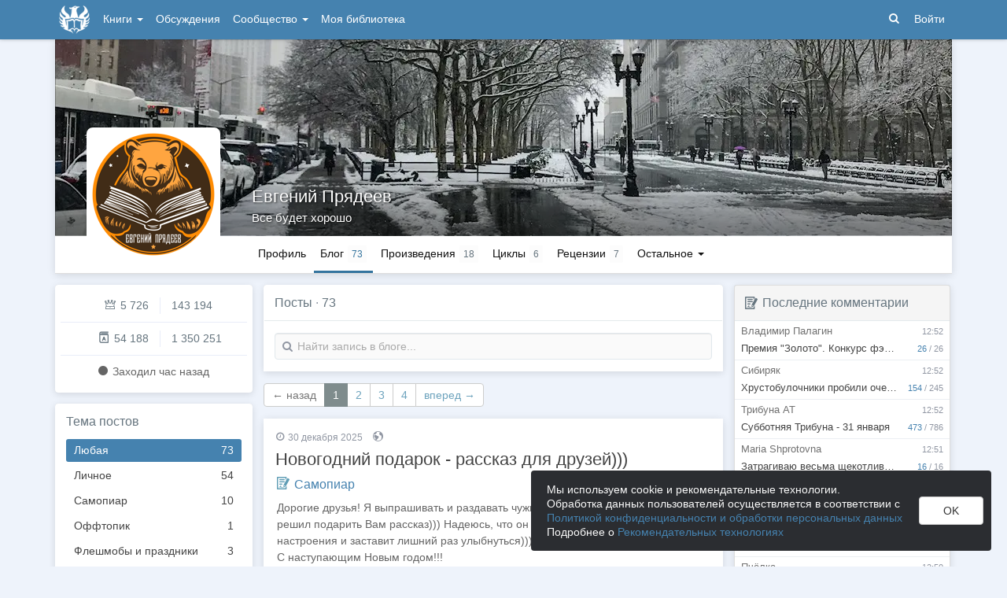

--- FILE ---
content_type: text/html; charset=utf-8
request_url: https://author.today/u/pi10381/posts
body_size: 31151
content:

<!DOCTYPE html>
<html lang="ru">
<head>
    <meta http-equiv="content-type" content="text/html; charset=utf-8" />
<meta http-equiv="X-UA-Compatible" content="IE=edge" />
<meta http-equiv="cleartype" content="on" />
    <meta name="viewport" content="width=970" />
    <meta name="MobileOptimized" content="970" />

<link rel="apple-touch-icon" sizes="57x57" href="https://author.today/dist/favicons/apple-touch-icon-57x57.png?v=5A5932gWQQ" />
<link rel="apple-touch-icon" sizes="60x60" href="https://author.today/dist/favicons/apple-touch-icon-60x60.png?v=5A5932gWQQ" />
<link rel="apple-touch-icon" sizes="72x72" href="https://author.today/dist/favicons/apple-touch-icon-72x72.png?v=5A5932gWQQ" />
<link rel="apple-touch-icon" sizes="76x76" href="https://author.today/dist/favicons/apple-touch-icon-76x76.png?v=5A5932gWQQ" />
<link rel="apple-touch-icon" sizes="114x114" href="https://author.today/dist/favicons/apple-touch-icon-114x114.png?v=5A5932gWQQ" />
<link rel="apple-touch-icon" sizes="120x120" href="https://author.today/dist/favicons/apple-touch-icon-120x120.png?v=5A5932gWQQ" />
<link rel="apple-touch-icon" sizes="144x144" href="https://author.today/dist/favicons/apple-touch-icon-144x144.png?v=5A5932gWQQ" />
<link rel="apple-touch-icon" sizes="152x152" href="https://author.today/dist/favicons/apple-touch-icon-152x152.png?v=5A5932gWQQ" />
<link rel="apple-touch-icon" sizes="180x180" href="https://author.today/dist/favicons/apple-touch-icon-180x180.png?v=5A5932gWQQ" />
<link rel="icon" type="image/png" href="https://author.today/dist/favicons/favicon-32x32.png?v=5A5932gWQQ" sizes="32x32" />
<link rel="icon" type="image/png" href="https://author.today/dist/favicons/android-chrome-192x192.png?v=5A5932gWQQ" sizes="192x192" />
<link rel="icon" type="image/png" href="https://author.today/dist/favicons/favicon-96x96.png?v=5A5932gWQQ" sizes="96x96" />
<link rel="icon" type="image/png" href="https://author.today/dist/favicons/favicon-16x16.png?v=5A5932gWQQ" sizes="16x16" />
<link rel="manifest" href="https://author.today/manifest.json?v=fgCg5464gvA" crossorigin="use-credentials" />
<link rel="shortcut icon" href="https://author.today/favicon.ico?v=5A5932gWQQ" />
<meta name="msapplication-TileColor" content="#4582af" />
<meta name="msapplication-TileImage" content="https://author.today/dist/favicons/mstile-144x144.png?v=5A5932gWQQ" />
<meta name="msapplication-config" content="https://author.today/browserconfig.xml?v=5A5932gWQQ" />
<meta name="application-name" content="Author.Today" />
<meta name="theme-color" content="#ffffff" />
<meta name="apple-mobile-web-app-capable" content="yes">
<meta name="mobile-web-app-capable" content="yes">

<meta name="google-site-verification" content="Neu3v4KmOmptNPEzUGugYoFfK0ZjLDGVgiuGVvXk8g8" />
<meta name="yandex-verification" content="46659a60443d7e03" />
<meta name="w1-verification" content="155858942744" />
<meta property="fb:app_id" content="1715794658652502" />

<!-- WEB10 01.02.2026 12:52:18 -->

    <script type="text/javascript">(window.Image ? (new Image()) : document.createElement('img')).src = 'https://vk.ru/rtrg?p=VK-RTRG-120420-dQOLo';</script>

    <meta http-equiv="x-pjax-version" content="default-layout" />

    <title>Евгений Прядеев @pi10381 - Личный блог</title>

    

        <link rel="image_src" href="https://cm.author.today/content/2025/09/05/986bbcae843249299dec44e0385dee4c.jpg">
        <meta property="og:image" content="https://cm.author.today/content/2025/09/05/986bbcae843249299dec44e0385dee4c.jpg" />
        <meta property="og:url" content="https://author.today/u/pi10381/posts" />
        <meta property="og:title" content="Евгений Прядеев @pi10381 - Личный блог" />
        <meta property="og:site_name" content="Author.Today" />
        <meta property="og:description" content="Евгений Прядеев @pi10381 ведёт свой личный блог на литературном портале Самиздат Author.Today. Подпишись и всегда будь вкурсе последних новинок!" />
        <meta name="description" content="Евгений Прядеев @pi10381 ведёт свой личный блог на литературном портале Самиздат Author.Today. Подпишись и всегда будь вкурсе последних новинок!" />
        <link rel="canonical" href="https://author.today/u/pi10381/posts" />
    
    <link id="dynamicCss" rel="fake" />
<script src="/distCommon/vendor/lazysizes/js/lazysizes.min.js" async></script>
<link href="/dist/css/slick?v=gRoGrwglYjZ4hGtH1z3Eww-Kl_uTaztpleDvVKiUZK81" rel="stylesheet"/>

<link href="/dist/css/custom?v=97yLYol1x__TBYrQSK_bGnPlNObH3_cosAlgiASeHR01" rel="stylesheet"/>

<link href="/dist/css/app?v=dYSABacEpLr9SHT_-wXaGXberKESqajmSXFHwYGvhRk1" rel="stylesheet"/>

<link href="/dist/css/photoswipe?v=bDj_Z4D7J4Oi16dqc8vU5TP1yhN3Ha7ggLrA8ISBE741" rel="stylesheet"/>

<link href="/dist/css/tippy?v=IvAhcT8F-Y4ez_nmUVgp5NSYofD_-F6fiOb_FgVEwek1" rel="stylesheet"/>


</head>
<body class="layout-fixed layout-boxed new-year-layout">
    




<header class="topnavbar-wrapper navbar-fixed-top  ">


    <div class="wrapper">
        <nav class="navbar topnavbar">
            <div class="navbar-header">
                    <a href="/" class="navbar-brand">
                        <div class="brand-logo">
                            <span class="brand-logo-img"></span>
                        </div>
                    </a>


            </div>
            <div id="navbar" class="navbar-collapse collapse">
                <ul class="nav navbar-nav ">
                    <li class="dropdown dropdown-list">
                        <a data-toggle="dropdown" data-hover="dropdown" data-close-others="true" href="javascript:;">
                            Книги <span class="caret"></span>
                        </a>
                        <div class="dropdown-menu works-dropdown">
                            <div class="row">
                                <div class="col-xs-4">
                                    <p class="text-uppercase text-muted pl-lg">
                                        <i class="icon-2-open-book icon-v-sub"></i> Электронные книги
                                    </p>
                                    <ul class="nav-list list-unstyled">
                                        <li>
                                            <a href="/work/genre/all/ebook?sorting=recent">
                                                <span><i class="icon-fire"></i> Новинки</span>
                                            </a>
                                        </li>
                                        <li>
                                            <a href="/work/discounts?format=ebook">
                                                <span><i class="icon-2-percent"></i> Скидки</span>
                                            </a>
                                        </li>
                                        <li>
                                            <a href="/work/recommended?format=ebook">
                                                <span><i class="icon-star"></i> Рекомендуемое</span>
                                            </a>
                                        </li>
                                        <li>
                                            <a href="/work/genre/all/ebook">
                                                <span>Все книги</span>
                                            </a>
                                        </li>
                                    </ul>
                                    <p class="text-uppercase text-muted pl-lg mt-lg">
                                        <i class="icon-2-headphones text-primary"></i> Аудиокниги
                                    </p>
                                    <ul class="nav-list list-unstyled">
                                        <li>
                                            <a href="/what-to-listen-to">
                                                <span>Что послушать?</span>
                                            </a>
                                        </li>
                                        <li>
                                            <a href="/work/genre/all/audiobook?sorting=recent">
                                                <span><i class="icon-fire"></i> Новинки</span>
                                            </a>
                                        </li>
                                        <li>
                                            <a href="/work/discounts?format=audiobook">
                                                <span><i class="icon-2-percent"></i> Скидки</span>
                                            </a>
                                        </li>
                                        <li>
                                            <a href="/work/genre/all/audiobook">
                                                <span>Все аудиокниги</span>
                                            </a>
                                        </li>
                                    </ul>
                                    <ul class="nav-list list-unstyled mt-lg">
                                        <li>
                                            <a href="/collections">
                                                <span><i class="icon-2-collection"></i> Подборки</span>
                                            </a>
                                        </li>
                                        <li>
                                            <a href="/u/at_collections/collections">
                                                <span>
                                                    <i class="icon-2-collection"></i>
                                                    Подборки АТ
                                                </span>
                                            </a>
                                        </li>
                                    </ul>
                                </div>
                                <div class="col-xs-8">
                                    <div class="pb pl-lg">
                                        <span class="text-uppercase text-muted ">Жанры</span>
                                        <span class="ml"><a href="/work/genres">полный список</a></span>
                                    </div>

                                    <ul class="nav-list nav-two-col list-unstyled">
                                        <li><a href="/work/genre/sci-fi"><span>Фантастика</span></a></li>
                                        <li><a href="/work/genre/fantasy"><span>Фэнтези</span></a></li>
                                        <li><a href="/work/genre/popadantsy"><span>Попаданцы</span></a></li>
                                        <li><a href="/work/genre/romance"><span>Любовные романы</span></a></li>
                                        <li><a href="/work/genre/sf-history"><span>Альтернативная история</span></a></li>
                                        <li><a href="/work/genre/litrpg"><span>ЛитРПГ</span></a></li>
                                        <li><a href="/work/genre/action"><span>Боевик</span></a></li>
                                        <li><a href="/work/genre/fanfiction"><span>Фанфик</span></a></li>
                                        <li><a href="/work/genre/detective"><span>Детектив</span></a></li>
                                        <li><a href="/work/genre/historical-fiction"><span>Историческая проза</span></a></li>
                                        <li><a href="/work/genre/teen-prose"><span>Подростковая проза</span></a></li>
                                        <li><a href="/work/genre/poetry"><span>Поэзия</span></a></li>
                                        <li><a href="/work/genre/adventure"><span>Приключения</span></a></li>
                                        <li><a href="/work/genre/modern-prose"><span>Современная проза</span></a></li>
                                        <li><a href="/work/genre/thriller"><span>Триллер</span></a></li>
                                        <li><a href="/work/genre/horror"><span>Ужасы</span></a></li>
                                        <li><a href="/work/genre/humor"><span>Юмор</span></a></li>
                                    </ul>
                                </div>
                            </div>
                        </div>
                    </li>
                    <li>
                        <a href="/discussions">Обсуждения</a>
                    </li>
                    <li class="dropdown dropdown-list">
                        <a data-toggle="dropdown" data-hover="dropdown" data-close-others="true" href="javascript:;">
                            Сообщество <span class="caret"></span>
                        </a>
                        <ul class="dropdown-menu dropdown-menu-center dropdown-menu-links">
                            <li>
                                <a href="/contests"><i class="icon-trophy"></i> Конкурсы </a>
                            </li>
                            <li>
                                <a href="/litmobs"><i class="icon-3-litmob"></i> Литмобы</a>
                            </li>
                            <li>
                                <a href="/arts"><i class="icon-picture-o2"></i> Иллюстрации</a>
                            </li>
                            <li class="divider"></li>
                            <li class="dropdown-header">ТОП</li>
                            <li>
                                <a href="/top/writers"><i class="icon-author-rating text-bold"></i> Авторов </a>
                            </li>
                            <li>
                                <a href="/top/users"><i class="icon-crown-o"></i> Пользователей </a>
                            </li>
                        </ul>
                    </li>
                        <li><a href="/home/library">Моя библиотека</a></li>
                                            <li class="visible-xs ml-hidden"><a href="/home/switch-view"><i class="icon-mobile"></i> Мобильная версия</a></li>
                </ul>

            </div>
            <ul id="navbar-right" class="nav navbar-nav navbar-right">
                <li class="nav-icon">
                    <a data-search-open="">
                        <i class="icon-search"></i>
                    </a>
                </li>
                    <li><a href="#" onclick="app.showLoginModal();">Войти</a></li>
            </ul>

            <form role="search" action="/search" class="navbar-form">
                <div class="form-group has-feedback">
                    <input type="text" placeholder="Найти автора, книгу, пост или арт..." name="q" class="form-control">
                    <div data-search-dismiss="" class="icon-cross form-control-feedback"></div>
                </div>
                <span class="search-icon">
                    <button type="submit" class="nav-search" tabindex="0"><i class="icon-search"></i></button>
                </span>
                <button type="submit" class="hidden btn btn-default">Искать</button>
            </form>
        </nav>
    </div>
</header>

<form action="/account/logoff" method="post" id="logoffForm" class="hidden">
    <input name="__RequestVerificationToken" type="hidden" value="4x_WHLpzmwC1ndqELjim3cMWCtDZgwOf8vOAcRsPn5J28Nch3li_0xp2VbaNLizB_EQFxY1DFgvJ3UumJJ0Hcs7IMXs1" />
</form>
    <div class="wrapper">
        <script src="https://www.gstatic.com/firebasejs/10.13/firebase-app-compat.js"></script>
<script src="https://www.gstatic.com/firebasejs/10.13/firebase-messaging-compat.js"></script>
        <script src="/dist/js/bundle?v=y6H0ZL0u9XtKl3wAKSiBVPVUcQuKQIVLOvTxeFWotuA1"></script>

        


<script>
    AmCharts_path = "/dist/vendor/amcharts/";

    app.setOptions({
        isAuthenticated: false,
        emailConfirmed: false,
        rootUrl: "/",
        userId: null,
        prodEnv: true,
        yaCounterId: 35844850,
        yaKassaBlocked: false,
        isApp: false,
        statsApiUrl: "https://author.today/st/v1/"
    });
</script>


        <script>
            app["yaProfileCounterId"] = 53443891;
        </script>


        <div id="pjax-container">
            <section class="content">
                


                <modal-dialog></modal-dialog>
                <script src="/dist/js/photoswipe?v=0fxjWTB5rMVumuYEDhqW_i7zBBWUEapOD4Pr76RgwmI1"></script>

                




<div class="profile">
    
<script type="application/ld+json">{
  "additionalName": "@pi10381",
  "description": "Автор Евгений Прядеев @pi10381 на сайте Author.Today. Полная информация об авторе, книги, жанры, последние публикации, персональный сайт, страницы в соц сетях. Читайте книги автора онлайн на Author.Today.",
  "image": "https://cm.author.today/content/2025/09/05/986bbcae843249299dec44e0385dee4c.jpg?format=webp",
  "name": "Евгений Прядеев",
  "url": "https://author.today/u/pi10381/works",
  "@context": "http://schema.org",
  "@type": "Person"
}</script>    <div class="profile-top-wrapper">
        <div data-pjax class="cover">
            <div style="background-image: url(https://cm.author.today/content/2019/05/09/u/pi10381_636930117868779218.jpg?format=webp)" class="cover-bg"></div>
            <div class="profile-info">
                <div class="profile-name with-status">
                    <h1>
                        <a href="/u/pi10381">Евгений Прядеев</a>
                                            </h1>

                </div>
                <div class="profile-status">
                    <span>Все будет хорошо</span>
                </div>
            </div>
                <div class="cover-border"></div>
                    </div>
        <div class="header">
            <div class="profile-avatar">
                    <div image-zoom>
                        <img class="" data-height="500" data-width="500" src="https://cm.author.today/content/2025/09/05/986bbcae843249299dec44e0385dee4c.jpg?width=160&amp;height=160&amp;rmode=crop&amp;format=webp" />
                    </div>
            </div>
                <nav class="nav-profile nav-pills-v2">
                    <ul class="nav nav-pills" data-pjax>
                        <li class="" data-pjax=""><a class="nav-link" href="/u/pi10381">Профиль</a></li>

                        <li class="active " data-pjax=""><a class="nav-with-value nav-link" href="/u/pi10381/posts"><span class="nav-label">Блог</span><span class="nav-value">73</span></a></li>                        <li class="" data-pjax=""><a class="nav-with-value nav-link" href="/u/pi10381/works"><span class="nav-label">Произведения</span><span class="nav-value">18</span></a></li>                        <li class="visible-lg" data-pjax=""><a class="nav-with-value nav-link" href="/u/pi10381/series"><span class="nav-label">Циклы</span><span class="nav-value">6</span></a></li>                                                <li class="" data-pjax=""><a class="nav-with-value nav-link" href="/u/pi10381/reviews"><span class="nav-label">Рецензии</span><span class="nav-value">7</span></a></li>
                        <li class="dropdown dropdown-list">
                            <a data-toggle="dropdown" class="nav-link" href="javascript:;">
                                Остальное
                                <span class="caret"></span>
                            </a>

                            <ul class="dropdown-menu dropdown-menu-links dropdown-menu-links-count dropdown-menu-right">
                                    <li class="hidden-lg">
                                        <a href="/u/pi10381/series" class="link-with-icon">
                                            <i class="icon-book2"></i> Циклы
                                            <span class="nav-value">6</span>
                                        </a>
                                    </li>
                                                                                                                                    <li>
                                        <a href="/u/pi10381/author-rewards" class="link-with-icon">
                                            <i class="icon-gift"></i> Награды
                                            <span class="nav-value">5033</span>
                                        </a>
                                    </li>
                                                                    <li>
                                        <a href="/u/pi10381/comments" class="link-with-icon">
                                            <i class="icon-comments"></i> Комментарии
                                            <span class="nav-value">3&#160;336</span>
                                        </a>
                                    </li>
                                                                                                    <li>
                                        <a href="/u/pi10381/awards" class="link-with-icon">
                                            <i class="icon-trophy"></i> Достижения
                                            <span class="nav-value">17</span>
                                        </a>
                                    </li>
                                                                    <li>
                                        <a href="/u/pi10381/friends" class="link-with-icon">
                                            <i class="icon-users"></i> Друзья
                                                <span class="nav-value">297</span>
                                        </a>
                                    </li>
                                    <li>
                                        <a href="/u/pi10381/following" class="link-with-icon">
                                            <i class="icon-rss"></i> Подписки
                                                <span class="nav-value">28</span>
                                        </a>
                                    </li>
                                <li>
                                    <a href="/u/pi10381/followers" class="link-with-icon">
                                        <i class="icon-favorite"></i> Подписчики
                                            <span class="nav-value">6&#160;821</span>
                                    </a>
                                </li>
                            </ul>
                        </li>
                    </ul>
                </nav>
        </div>
    </div>
    <feedback-form></feedback-form>
<script type="text/html" id="ignoreListModal">
    <ul data-bind="foreach: errorMessages" class="error-messages">
        <li data-bind="text: $data"></li>
    </ul>
    <div class="alert alert-warning">Добавление в игнор-лист <b>не скрывает произведения автора</b>. Для скрытия произведений используйте пункт "Скрыть произведения" в профиле автора.</div>
    <form data-bind="submit: submit" method="POST">
        <p>Вы хотите внести <span data-bind="text: fio" class="text-bold"></span> в игнор-лист. </p>
        <p>Этот пользователь не сможет:</p>
        <ul>
            <li>Оставлять комментарии к вашим записям в блоге, произведениям, подборкам и рецензиям</li>
            <li>Голосовать (ставить минус или плюс) за ваши посты, рецензии и комментарии</li>
            <li>Отвечать на ваши комментарии</li>
            <li>Писать вам личные сообщения</li>
        </ul>
        <p>Также вы больше не будете видеть его посты и рецензии как в общей ленте новостей, так и в разделе обсуждений и в списке рецензий к произведениям.</p>
        <p>Чтобы отменить это действие, зайдите в свой личный кабинет.</p>
        <div class="text-center mt">
            <button data-bind="btn: processing" type="submit" class="btn btn-primary">Продолжить</button>
            <button data-bind="disable: processing" class="btn btn-default ml" data-dismiss="modal">Отмена</button>
        </div>
    </form>
</script>


    <div class="inner-content">
        <div class="row">
            <div class="col-xs-3 aside-left">

                

<div class="panel">
    <div class="panel-body main-info">
        <div class="aside-profile-stats row">
            <div class="col-xs-6 text-right">
                <i class="icon-crown-o"></i>
                <span data-hint="Динамическая репутация: 5 726" class="hint-top-right">
                    5 726
                </span>
            </div>
            <div class="col-xs-6">
                <span class="stats-sep" style="margin-left: 0px"></span>
                <span data-hint="Абсолютная репутация: 143 194" class="hint-top-right">
                    143 194
                </span>
            </div>
        </div>

            <div class="aside-profile-stats row">
                
                <div class="col-xs-6 text-right">
                    <i class="icon-author-rating text-bold"></i>
                    <span data-hint="Динамический рейтинг автора: 54 188" class="hint-top">
                        54 188
                    </span>
                </div>
                
                <div class="col-xs-6">
                    <span class="stats-sep" style="margin-left: 0px"></span>
                    <span data-hint="Абсолютный рейтинг автора: 1 350 251" class="hint-top">
                        1 350 251
                    </span>
                </div>
            </div>

            <p class="activity-status text-center">
                <i class="icon-circle"></i> Заходил <span class="hint-top" data-format="from-now" data-time="2026-02-01T11:50:38.1873882Z"></span>
            </p>
            </div>
</div>


                <div class="panel">
                    <div class="panel-heading panel-heading-sm no-border">
                        Тема постов
                    </div>
                    <div class="panel-body pb0 pt0" data-pjax>
                        <ul class="list-unstyled filter-list">


                            <li>
                                <a class="selected filter-item" href="/u/pi10381/posts">
                                    <span class="count">73</span>
                                    Любая
                                </a>
                            </li>

                                <li>
                                    <a class=" filter-item" href="/u/pi10381/posts?category=personal">
                                        <span class="count">54</span>

                                        Личное
                                    </a>
                                </li>
                                <li>
                                    <a class=" filter-item" href="/u/pi10381/posts?category=self-pr">
                                        <span class="count">10</span>

                                        Самопиар
                                    </a>
                                </li>
                                <li>
                                    <a class=" filter-item" href="/u/pi10381/posts?category=off-topic">
                                        <span class="count">1</span>

                                        Оффтопик
                                    </a>
                                </li>
                                <li>
                                    <a class=" filter-item" href="/u/pi10381/posts?category=flash_mobs-holidays">
                                        <span class="count">3</span>

                                        Флешмобы и праздники
                                    </a>
                                </li>
                                <li>
                                    <a class=" filter-item" href="/u/pi10381/posts?category=contests">
                                        <span class="count">4</span>

                                        Конкурсы, марафоны, игры
                                    </a>
                                </li>
                                <li>
                                    <a class=" filter-item" href="/u/pi10381/posts?category=promocodes">
                                        <span class="count">1</span>

                                        Промокоды и розыгрыши
                                    </a>
                                </li>
                        </ul>
                    </div>
                </div>

                    <div class="panel">
                        <div class="panel-heading">Тэги</div>
                        <div class="panel-body">
                            <ul class="list-unstyled" data-bind="read-more: {collapsedHeight: 125}">
                                    <li><a href="/u/pi10381/posts?tag=%D0%BD%D0%BE%D0%B2%D0%B0%D1%8F%20%D0%BA%D0%BD%D0%B8%D0%B3%D0%B0">#новая книга</a></li>
                                    <li><a href="/u/pi10381/posts?tag=%D1%82%D0%B2%D0%BE%D1%80%D1%87%D0%B5%D1%81%D1%82%D0%B2%D0%BE">#творчество</a></li>
                                    <li><a href="/u/pi10381/posts?tag=%D0%BF%D0%B8%D1%81%D0%B0%D1%82%D0%B5%D0%BB%D1%8C%D1%81%D1%82%D0%B2%D0%BE">#писательство</a></li>
                                    <li><a href="/u/pi10381/posts?tag=%D0%BE%D0%B1%D0%BB%D0%BE%D0%B6%D0%BA%D0%B0">#обложка</a></li>
                                    <li><a href="/u/pi10381/posts?tag=%D1%82%D0%B2%D0%BE%D1%80%D1%87%D0%B5%D1%81%D0%BA%D0%B8%D0%B5%20%D0%BF%D0%BB%D0%B0%D0%BD%D1%8B">#творческие планы</a></li>
                                    <li><a href="/u/pi10381/posts?tag=%D1%80%D0%B0%D0%B7%D0%BC%D1%8B%D1%88%D0%BB%D0%B5%D0%BD%D0%B8%D1%8F">#размышления</a></li>
                                    <li><a href="/u/pi10381/posts?tag=%D0%BD%D0%BE%D0%B2%D1%8B%D0%B9%20%D0%B3%D0%BE%D0%B4">#новый год</a></li>
                                    <li><a href="/u/pi10381/posts?tag=%D0%B0%D1%83%D0%B4%D0%B8%D0%BE%D0%BA%D0%BD%D0%B8%D0%B3%D0%B0">#аудиокнига</a></li>
                                    <li><a href="/u/pi10381/posts?tag=%D0%B2%D0%B8%D0%BD%D0%BD%D0%B8%D0%BF%D1%83%D1%85">#виннипух</a></li>
                                    <li><a href="/u/pi10381/posts?tag=%D0%B3%D0%B4%D0%B5%20%D0%BE%D0%B1%D0%B8%D1%82%D0%B0%D0%B5%D1%82%20%D0%BC%D1%83%D0%B7%D0%B0">#где обитает муза</a></li>
                                    <li><a href="/u/pi10381/posts?tag=%D0%B3%D0%BE%D0%B4%D0%BD%D0%B0%D1%8F%20%D0%BA%D0%BD%D0%B8%D0%B3%D0%B0">#годная книга</a></li>
                                    <li><a href="/u/pi10381/posts?tag=%D0%B3%D1%80%D0%B0%D1%84%D0%B8%D0%BA%20%D1%80%D0%B0%D0%B1%D0%BE%D1%82%D1%8B%20%D0%BF%D0%B8%D1%81%D0%B0%D1%82%D0%B5%D0%BB%D1%8F">#график работы писателя</a></li>
                                    <li><a href="/u/pi10381/posts?tag=%D0%B4%D0%B5%D0%BB%D0%B0%20%D0%BC%D0%B5%D0%B4%D0%B2%D0%B5%D0%B6%D1%8C%D0%B8">#дела медвежьи</a></li>
                                    <li><a href="/u/pi10381/posts?tag=%D0%B4%D0%BB%D1%8F%20%D1%85%D0%BE%D1%80%D0%BE%D1%88%D0%B5%D0%B3%D0%BE%20%D0%BD%D0%B0%D1%81%D1%82%D1%80%D0%BE%D0%B5%D0%BD%D0%B8%D1%8F">#для хорошего настроения</a></li>
                                    <li><a href="/u/pi10381/posts?tag=%D0%B4%D0%BC%D0%B8%D1%82%D1%80%D0%B8%D0%B9%20%D0%BA%D0%B0%D0%B7%D0%B0%D0%BA%D0%BE%D0%B2">#дмитрий казаков</a></li>
                                    <li><a href="/u/pi10381/posts?tag=%D0%B4%D0%BE%D1%81%D1%82%D0%B8%D0%B6%D0%B5%D0%BD%D0%B8%D1%8F">#достижения</a></li>
                                    <li><a href="/u/pi10381/posts?tag=%D0%B6%D0%B8%D0%B7%D0%BD%D1%8C%20%D0%BA%D0%B0%D0%BA%20%D0%BE%D0%BD%D0%B0%20%D0%B5%D1%81%D1%82%D1%8C">#жизнь как она есть</a></li>
                                    <li><a href="/u/pi10381/posts?tag=%D0%B8%D1%82%D0%BE%D0%B3%D0%B8">#итоги</a></li>
                                    <li><a href="/u/pi10381/posts?tag=%D0%B8%D1%82%D0%BE%D0%B3%D0%B8%20%D0%B3%D0%BE%D0%B4%D0%B0">#итоги года</a></li>
                                    <li><a href="/u/pi10381/posts?tag=%D0%BA%D0%BE%D0%B2%D1%87%D0%B5%D0%B3%2050">#ковчег 50</a></li>
                                    <li><a href="/u/pi10381/posts?tag=%D0%BA%D0%BE%D0%BC%D0%BC%D0%B5%D0%BD%D1%82%D0%B0%D1%80%D0%B8%D0%B8">#комментарии</a></li>
                                    <li><a href="/u/pi10381/posts?tag=%D0%BA%D0%BE%D0%BD%D0%BA%D1%83%D1%80%D1%81">#конкурс</a></li>
                                    <li><a href="/u/pi10381/posts?tag=%D0%BA%D1%82%D0%BE%20%D0%B2%D0%B8%D0%BD%D0%BE%D0%B2%D0%B0%D1%82%20%D0%B8%20%D1%87%D1%82%D0%BE%20%D0%B4%D0%B5%D0%BB%D0%B0%D1%82%D1%8C">#кто виноват и что делать</a></li>
                                    <li><a href="/u/pi10381/posts?tag=%D0%BC%D0%B0%D0%BB%D0%B5%D0%BD%D1%8C%D0%BA%D0%B0%D1%8F%20%D1%80%D0%B0%D0%B4%D0%BE%D1%81%D1%82%D1%8C">#маленькая радость</a></li>
                                    <li><a href="/u/pi10381/posts?tag=%D0%BC%D0%B8%D1%80%20%D0%BD%D0%BE%D1%87%D0%B8%20%D0%B2%D0%B0%D1%81%D0%B8%D0%BB%D1%8C%D0%B5%D0%B2%D0%B0">#мир ночи васильева</a></li>
                                    <li><a href="/u/pi10381/posts?tag=%D0%BC%D0%BE%D0%B8%20%D1%87%D0%B8%D1%82%D0%B0%D1%82%D0%B5%D0%BB%D0%B8">#мои читатели</a></li>
                                    <li><a href="/u/pi10381/posts?tag=%D0%BC%D0%BE%D1%8F%20%D0%BD%D0%BE%D0%B2%D0%B0%D1%8F%20%D0%BA%D0%BD%D0%B8%D0%B3%D0%B0">#моя новая книга</a></li>
                                    <li><a href="/u/pi10381/posts?tag=%D0%BC%D1%8B%D1%81%D0%BB%D0%B8%20%D0%B2%D1%81%D0%BB%D1%83%D1%85">#мысли вслух</a></li>
                                    <li><a href="/u/pi10381/posts?tag=%D0%BD%D0%B0%D0%B3%D0%BB%D1%8B%D0%B9%20%D1%81%D0%B0%D0%BC%D0%BE%D0%BF%D0%B8%D0%B0%D1%80">#наглый самопиар</a></li>
                                    <li><a href="/u/pi10381/posts?tag=%D0%BD%D0%B5%D0%BC%D0%BD%D0%BE%D0%B3%D0%BE%20%D0%BE%D0%B1%20%D0%BE%D0%BF%D1%83%D0%B1%D0%BB%D0%B8%D0%BA%D0%BE%D0%B2%D0%B0%D0%BD%D0%BD%D0%BE%D0%BC">#немного об опубликованном</a></li>
                                    <li><a href="/u/pi10381/posts?tag=%D0%BD%D0%B8%D1%87%D0%B5%D0%B3%D0%BE%D0%BD%D0%B8%D0%BF%D0%B0%D0%BD%D1%8F%D1%82%D0%BD%D0%B0%20%D0%BD%D0%B8%D1%87%D0%B5%D0%B3%D0%BE">#ничегонипанятна ничего</a></li>
                                    <li><a href="/u/pi10381/posts?tag=%D0%B1%D0%B5%D1%81%D1%81%D0%BE%D0%B2%D0%B5%D1%81%D1%82%D0%BD%D1%8B%D0%B9%20%D0%BF%D0%B8%D0%B0%D1%80">#бессовестный пиар</a></li>
                                    <li><a href="/u/pi10381/posts?tag=%D0%B1%D0%B5%D1%81%D1%81%D0%BE%D0%B2%D0%B5%D1%81%D1%82%D0%BD%D1%8B%D0%B9%20%D1%81%D0%B0%D0%BC%D0%BE%D0%BF%D0%B8%D0%B0%D1%80">#бессовестный самопиар</a></li>
                                    <li><a href="/u/pi10381/posts?tag=%D0%B1%D0%BE%D0%BB%D1%8C%D1%88%D0%B8%D0%B5%20%D1%81%D0%BA%D0%B8%D0%B4%D0%BA%D0%B8%20%D0%BD%D0%B0%20%D0%BA%D0%BD%D0%B8%D0%B3%D0%B8">#большие скидки на книги</a></li>
                                    <li><a href="/u/pi10381/posts?tag=%D0%B2%D0%B7%D1%80%D1%8B%D0%B2%20%D0%BC%D0%BE%D0%B7%D0%B3%D0%B0">#взрыв мозга</a></li>
                                    <li><a href="/u/pi10381/posts?tag=%D0%B0%D0%BA%D1%86%D0%B8%D1%8F">#акция</a></li>
                                    <li><a href="/u/pi10381/posts?tag=%D0%B0%D0%BD%D0%B4%D1%80%D0%B5%D0%B9%20%D0%B2%D0%B0%D1%81%D0%B8%D0%BB%D1%8C%D0%B5%D0%B2">#андрей васильев</a></li>
                                    <li><a href="/u/pi10381/posts?tag=%D1%80%D0%B5%D0%BA%D0%BB%D0%B0%D0%BC%D0%B0">#реклама</a></li>
                                    <li><a href="/u/pi10381/posts?tag=%D1%80%D0%B5%D0%BA%D0%BE%D0%BC%D0%B5%D0%BD%D0%B4%D1%83%D1%8E">#рекомендую</a></li>
                                    <li><a href="/u/pi10381/posts?tag=%D1%81%D0%B0%D0%BC%D0%BE%D0%BF%D0%B8%D0%B0%D1%80">#самопиар</a></li>
                                    <li><a href="/u/pi10381/posts?tag=%D1%81%D0%B2%D0%B5%D1%80%D1%88%D0%B8%D0%BB%D0%BE%D1%81%D1%8C">#свершилось</a></li>
                                    <li><a href="/u/pi10381/posts?tag=%D1%81%D0%B5%D0%BC%D0%B8%D0%BD%D0%B0%D1%80%D1%8B%20%D0%BA%D0%B0%D0%B7%D0%B0%D0%BA%D0%BE%D0%B2%D0%B0">#семинары казакова</a></li>
                                    <li><a href="/u/pi10381/posts?tag=%D1%81%D0%B5%D0%BC%D0%B8%D0%BD%D0%B0%D1%80%D1%8B%D0%BA%D0%B0%D0%B7%D0%B0%D0%BA%D0%BE%D0%B2%D0%B0">#семинарыказакова</a></li>
                                    <li><a href="/u/pi10381/posts?tag=%D1%81%D0%BA%D0%B8%D0%B4%D0%BA%D0%B8%20%D0%BD%D0%B0%20%D0%BA%D0%BD%D0%B8%D0%B3%D0%B8">#скидки на книги</a></li>
                                    <li><a href="/u/pi10381/posts?tag=%D1%81%D0%BB%D0%B0%D0%B2%D1%8F%D0%BD%D1%81%D0%BA%D0%B0%D1%8F%20%D0%BC%D0%B8%D1%84%D0%BE%D0%BB%D0%BE%D0%B3%D0%B8%D1%8F">#славянская мифология</a></li>
                                    <li><a href="/u/pi10381/posts?tag=%D1%81%D0%BE%D1%84%D1%8C%D1%8F%20%D0%BF%D0%BE%D1%82%D0%BE%D1%86%D0%BA%D0%B0%D1%8F">#софья потоцкая</a></li>
                                    <li><a href="/u/pi10381/posts?tag=%D1%81%D1%87%D0%B0%D1%81%D1%82%D1%8C%D0%B5">#счастье</a></li>
                                    <li><a href="/u/pi10381/posts?tag=%D1%82%D0%B2%D0%BE%D1%80%D1%87%D0%B5%D1%81%D0%BA%D0%B8%D0%B9%20%D0%BF%D1%80%D0%BE%D1%86%D0%B5%D1%81%D1%81">#творческий процесс</a></li>
                                    <li><a href="/u/pi10381/posts?tag=%D0%BE%D0%B7%D0%BD%D0%B0%D0%BA%D0%BE%D0%BC%D0%B8%D1%82%D0%B5%D0%BB%D1%8C%D0%BD%D1%8B%D0%B9%20%D1%84%D1%80%D0%B0%D0%B3%D0%BC%D0%B5%D0%BD%D1%82">#ознакомительный фрагмент</a></li>
                                    <li><a href="/u/pi10381/posts?tag=%D0%BF%D0%BE%D0%B7%D0%B4%D1%80%D0%B0%D0%B2%D0%BB%D0%B5%D0%BD%D0%B8%D1%8F">#поздравления</a></li>
                                    <li><a href="/u/pi10381/posts?tag=%D0%BF%D1%80%D0%BE%D0%B4%D0%BE%D0%BB%D0%B6%D0%B5%D0%BD%D0%B8%D0%B5%20%D1%86%D0%B8%D0%BA%D0%BB%D0%B0">#продолжение цикла</a></li>
                                    <li><a href="/u/pi10381/posts?tag=%D0%BF%D1%8F%D1%82%D0%BD%D0%B8%D1%86%D0%B0">#пятница</a></li>
                                    <li><a href="/u/pi10381/posts?tag=%D1%80%D0%B0%D0%B1%D0%BE%D1%82%D1%83%D0%BD">#работун</a></li>
                                    <li><a href="/u/pi10381/posts?tag=%D1%80%D0%B0%D0%B7%D0%B2%D0%B8%D1%82%D0%B8%D0%B5">#развитие</a></li>
                                    <li><a href="/u/pi10381/posts?tag=%D1%85%D0%B0%D0%BB%D1%8F%D0%B2%D0%B0">#халява</a></li>
                                    <li><a href="/u/pi10381/posts?tag=%D1%85%D0%B2%D0%B0%D1%81%D1%82%D0%B0%D1%8E%D1%81%D1%8C">#хвастаюсь</a></li>
                                    <li><a href="/u/pi10381/posts?tag=%D1%87%D0%B5%D1%80%D0%BD%D0%BE%D0%B2%D0%B8%D0%BA">#черновик</a></li>
                                    <li><a href="/u/pi10381/posts?tag=%D1%8E%D0%B1%D0%B8%D0%BB%D0%B5%D0%B9">#юбилей</a></li>
                                    <li><a href="/u/pi10381/posts?tag=%D1%8F%20%D0%BC%D0%BE%D0%BB%D0%BE%D0%B4%D0%B5%D1%86">#я молодец</a></li>
                                    <li><a href="/u/pi10381/posts?tag=%D1%8F%D0%BB%D1%82%D0%B0">#ялта</a></li>
                            </ul>
                        </div>
                    </div>
            </div>
            <div id="search-results" class="col-xs-6 main-section">
                <div class="panel panel-only-header">
                    <div class="panel-heading">
                        <span>Посты</span>
                                                    <span class="text-muted">·</span>
73                        <div class="panel-actions">
                        </div>
                    </div>
                        <div class="panel-body empty-panel mb0">
                            <form class="search-form" data-pjax method="get" action="/u/pi10381/posts">
                                <div class="form-group">
                                    <input data-bind="textInput: searchQuery, hasFocus: searchQueryHasFocus" name="q"
                                           class="form-control search-input" type="text" placeholder="Найти запись в блоге..." style="width: 100%;" />
                                    <span class="search-icon">
                                        <button type="submit" class="nav-search" tabindex="0"><i class="icon-search"></i></button>
                                    </span>
                                    <span data-bind="visible: searchQuery().length > 0" class="clear-search-icon" style="display: none">
                                        <button data-bind="click: clearSearchQuery" type="button" class="nav-search" tabindex="0"><i class="icon-cross"></i></button>
                                    </span>
                                </div>
                                <span data-bind="visible: (searchQuery().length > 0 && searchQueryHasFocus)" class="text-muted text-sm">Нажмите Enter для поиска.</span>
                            </form>
                        </div>
                </div>
                <div>


                    <div class="pagination-container" data-pjax=""><ul class="pagination"><li class="previous disabled skipToPrevious"><a rel="prev">&larr; назад</a></li><li class="active"><a>1</a></li><li><a href="/u/pi10381/posts?page=2">2</a></li><li><a href="/u/pi10381/posts?page=3">3</a></li><li><a href="/u/pi10381/posts?page=4">4</a></li><li class="next skipToNext"><a href="/u/pi10381/posts?page=2" rel="next">вперед &rarr;</a></li></ul></div>

                            <div class="feed-row user-post">
                                

<article id=post_759826 class="post">
    <time>
            <span class="hint-top-right mr" data-hint="Опубликовано " data-time="2025-12-30T08:54:39.1730000Z" data-format="calendar"><i class="icon-clock-o"></i> </span>
        


            <span class="privacy-icon">
                    <span data-hint="Для всех" class="hint-top"><i class="icon-planet"></i></span>
            </span>
        
    </time>

        <h3 class="post-title">
            <a href="/post/759826" data-pjax>
                <span>Новогодний подарок - рассказ для друзей)))</span>
            </a>
        </h3>
        <div class="post-category">
            <i class="icon-post"></i>
            <a href="/discussions/blogs/self-pr" data-pjax>Самопиар</a>
        </div>
        <div class="rich-content fr-view">Дорогие друзья!   Я выпрашивать и раздавать чужие промокоды не умею, поэтому решил подарить Вам рассказ))) Надеюсь, что он подарит вам минутку хорошего настроения и заставит лишний раз улыбнуться)))       https://author.today/work/531455   С наступающим Новым годом!!!</div>
        <a href="/post/759826" class="btn btn-default mt-sm" data-pjax="">Читать дальше →</a>

    <div class="post-stats clearfix">
        <span data-hint="Количество просмотров" class="hint-top-right"><i class="icon-eye"></i> 821</span>
            <span data-hint="Количество комментариев" class="hint-top-right">
                <a href="/post/759826#comments" data-pjax><i class="icon-comments"></i> 7</a>
            </span>
                <div class="buttons-wrapper">
        </div>
    </div>
</article>



                            </div>
                            <div class="feed-row user-post">
                                

<article id=post_716838 class="post">
    <time>
            <span class="hint-top-right mr" data-hint="Опубликовано " data-time="2025-10-09T20:51:46.4942720Z" data-format="calendar"><i class="icon-clock-o"></i> </span>
        


            <span class="privacy-icon">
                    <span data-hint="Для всех" class="hint-top"><i class="icon-planet"></i></span>
            </span>
        
    </time>

        <h3 class="post-title">
            <a href="/post/716838" data-pjax>
                <span>Итоги конкурса рецензий!</span>
            </a>
        </h3>
        <div class="post-category">
            <i class="icon-post"></i>
            <a href="/discussions/blogs/contests" data-pjax>Конкурсы, марафоны, игры</a>
        </div>
        <div class="rich-content fr-view">Всем добрый вечер!  Итак, если вы помните, некоторое время назад я объявлял конкурс рецензий ( https://author.today/post/686825 ). Настало время подвести итоги!     В первую очередь, хочется поблагодарить компетентное жюри. Люди откликнулись на мою просьбу, потратили свое время на выбор победителей и даже не передрались в процессе.   Во-вторых, огромное спасибо всем тем, кто принял участие. Даже если вы не победили, я все равно благодарен вам за ваши рецензии. Буду рад снова увидеть вас в...</div>
        <a href="/post/716838" class="btn btn-default mt-sm" data-pjax="">Читать дальше →</a>

    <div class="post-stats clearfix">
            <span class="rating post-rating">
                    <span class="rating-count hint-top-right" data-vote-id="" data-hint="Рейтинг поста: 👍168 и 👎0">+168</span>
                            </span>
        <span data-hint="Количество просмотров" class="hint-top-right"><i class="icon-eye"></i> 715</span>
            <span data-hint="Количество комментариев" class="hint-top-right">
                <a href="/post/716838#comments" data-pjax><i class="icon-comments"></i> 9</a>
            </span>
                <div class="buttons-wrapper">
        </div>
    </div>
</article>



                            </div>
                            <div class="feed-row user-post">
                                

<article id=post_686825 class="post">
    <time>
            <span class="hint-top-right mr" data-hint="Опубликовано " data-time="2025-08-10T13:23:34.7206080Z" data-format="calendar"><i class="icon-clock-o"></i> </span>
        


            <span class="privacy-icon">
                    <span data-hint="Для всех" class="hint-top"><i class="icon-planet"></i></span>
            </span>
        
    </time>

        <h3 class="post-title">
            <a href="/post/686825" data-pjax>
                <span>Конкурс рецензий с денежным призом!</span>
            </a>
        </h3>
        <div class="post-category">
            <i class="icon-post"></i>
            <a href="/discussions/blogs/contests" data-pjax>Конкурсы, марафоны, игры</a>
        </div>
        <div class="rich-content fr-view">Дорогие друзья!  Что-то мне стало скучно в свете определенных событий и я решил попробовать провести событие, поучаствовать в котором сможет каждый!  Я объявляю конкурс рецензий!  Суть и условия.   Что нужно сделать   Прочитать любую книгу Евгения Прядеева  и написать рецензию.       Сроки   На конкурс принимаются рецензии, написанные и опубликованные в период с 15 августа по 30 сентября включительно. Участнику конкурса надо написать рецензию на любую из моих книг и обозначить ее тегом...</div>
        <a href="/post/686825" class="btn btn-default mt-sm" data-pjax="">Читать дальше →</a>

    <div class="post-stats clearfix">
            <span class="rating post-rating">
                    <span class="rating-count hint-top-right" data-vote-id="" data-hint="Рейтинг поста: 👍252 и 👎3">+249</span>
                            </span>
        <span data-hint="Количество просмотров" class="hint-top-right"><i class="icon-eye"></i> 1 764</span>
            <span data-hint="Количество комментариев" class="hint-top-right">
                <a href="/post/686825#comments" data-pjax><i class="icon-comments"></i> 79</a>
            </span>
                <div class="buttons-wrapper">
        </div>
    </div>
</article>



                            </div>
                            <div class="feed-row user-post">
                                

<article id=post_675566 class="post">
    <time>
            <span class="hint-top-right mr" data-hint="Опубликовано " data-time="2025-07-17T07:59:51.2405683Z" data-format="calendar"><i class="icon-clock-o"></i> </span>
        


            <span class="privacy-icon">
                    <span data-hint="Для всех" class="hint-top"><i class="icon-planet"></i></span>
            </span>
        
    </time>

        <h3 class="post-title">
            <a href="/post/675566" data-pjax>
                <span>Я читаю много и...</span>
            </a>
        </h3>
        <div class="post-category">
            <i class="icon-post"></i>
            <a href="/discussions/blogs/personal" data-pjax>Личное</a>
        </div>
        <div class="rich-content fr-view">Я читаю много и обожаю находить книги, в которых изложен нестандартный взгляд на привычные мне вещи. Например, не думал, что смогу увлечься романом, который написала девушка. Однако оказалось, что девушка очень талантлива. Во-вторых, книга в жанре "городского фэнтези" и вся целиком посвящена моим любимым оборотням. А в третьих, оказывается отношения можно показать очень и очень интересно.  Так что, могу только посоветовать попробовать. Настоящие мужики могут не бояться деанона - книга...</div>
        <a href="/post/675566" class="btn btn-default mt-sm" data-pjax="">Читать дальше →</a>

    <div class="post-stats clearfix">
            <span class="rating post-rating">
                    <span class="rating-count hint-top-right" data-vote-id="" data-hint="Рейтинг поста: 👍176 и 👎8">+168</span>
                            </span>
        <span data-hint="Количество просмотров" class="hint-top-right"><i class="icon-eye"></i> 1 272</span>
            <span data-hint="Количество комментариев" class="hint-top-right">
                <a href="/post/675566#comments" data-pjax><i class="icon-comments"></i> 9</a>
            </span>
                <div class="buttons-wrapper">
        </div>
    </div>
</article>



                            </div>
                            <div class="feed-row user-post">
                                

<article id=post_660805 class="post">
    <time>
            <span class="hint-top-right mr" data-hint="Опубликовано " data-time="2025-06-14T22:19:53.5974988Z" data-format="calendar"><i class="icon-clock-o"></i> </span>
        


            <span class="privacy-icon">
                    <span data-hint="Для всех" class="hint-top"><i class="icon-planet"></i></span>
            </span>
        
    </time>

        <h3 class="post-title">
            <a href="/post/660805" data-pjax>
                <span>Новый логотип</span>
            </a>
        </h3>
        <div class="post-category">
            <i class="icon-post"></i>
            <a href="/discussions/blogs/personal" data-pjax>Личное</a>
        </div>
        <div class="rich-content fr-view">Мир меняется, а значит и нам не стоит отставать от него!   Студия DrakArt || Обложки для книг Author.today  разработала специально для меня шикарный логотип, который я немедленно поставил на аватарку. Так и до мерча недалеко, качественного, а не на коленке сделанного)))</div>
        <a href="/post/660805" class="btn btn-default mt-sm" data-pjax="">Читать дальше →</a>

    <div class="post-stats clearfix">
            <span class="rating post-rating">
                    <span class="rating-count hint-top-right" data-vote-id="" data-hint="Рейтинг поста: 👍268 и 👎0">+268</span>
                            </span>
        <span data-hint="Количество просмотров" class="hint-top-right"><i class="icon-eye"></i> 1 455</span>
            <span data-hint="Количество комментариев" class="hint-top-right">
                <a href="/post/660805#comments" data-pjax><i class="icon-comments"></i> 20</a>
            </span>
                <div class="buttons-wrapper">
        </div>
    </div>
</article>



                            </div>
                            <div class="feed-row user-post">
                                

<article id=post_652604 class="post">
    <time>
            <span class="hint-top-right mr" data-hint="Опубликовано " data-time="2025-05-28T04:16:42.1330000Z" data-format="calendar"><i class="icon-clock-o"></i> </span>
        


            <span class="privacy-icon">
                    <span data-hint="Для всех" class="hint-top"><i class="icon-planet"></i></span>
            </span>
        
    </time>

        <h3 class="post-title">
            <a href="/post/652604" data-pjax>
                <span>С праздником всех причастных!</span>
            </a>
        </h3>
        <div class="post-category">
            <i class="icon-post"></i>
            <a href="/discussions/blogs/off-topic" data-pjax>Оффтопик</a>
        </div>
        <div class="rich-content fr-view">Порядочные пограничники уже завершают праздник, да и кто я такой, чтобы спорить с Владимиром Владимировичем <img class="emojione" alt="😊" src="https://author.today/distCommon/emojione/assets/3.0/png/64/1f60a.png?v=3.0" /><img class="emojione" alt="😊" src="https://author.today/distCommon/emojione/assets/3.0/png/64/1f60a.png?v=3.0" /><img class="emojione" alt="😊" src="https://author.today/distCommon/emojione/assets/3.0/png/64/1f60a.png?v=3.0" /><img class="emojione" alt="😊" src="https://author.today/distCommon/emojione/assets/3.0/png/64/1f60a.png?v=3.0" /><img class="emojione" alt="😊" src="https://author.today/distCommon/emojione/assets/3.0/png/64/1f60a.png?v=3.0" /></div>
        <a href="/post/652604" class="btn btn-default mt-sm" data-pjax="">Читать дальше →</a>

    <div class="post-stats clearfix">
            <span class="rating post-rating">
                    <span class="rating-count hint-top-right" data-vote-id="" data-hint="Рейтинг поста: 👍356 и 👎12">+344</span>
                            </span>
        <span data-hint="Количество просмотров" class="hint-top-right"><i class="icon-eye"></i> 1 438</span>
            <span data-hint="Количество комментариев" class="hint-top-right">
                <a href="/post/652604#comments" data-pjax><i class="icon-comments"></i> 31</a>
            </span>
                <div class="buttons-wrapper">
        </div>
    </div>
</article>



                            </div>
                            <div class="feed-row user-post">
                                

<article id=post_601206 class="post">
    <time>
            <span class="hint-top-right mr" data-hint="Опубликовано " data-time="2025-01-31T13:10:48.0107881Z" data-format="calendar"><i class="icon-clock-o"></i> </span>
        


            <span class="privacy-icon">
                    <span data-hint="Для всех" class="hint-top"><i class="icon-planet"></i></span>
            </span>
        
    </time>

        <h3 class="post-title">
            <a href="/post/601206" data-pjax>
                <span>Интервью</span>
            </a>
        </h3>
        <div class="post-category">
            <i class="icon-post"></i>
            <a href="/discussions/blogs/personal" data-pjax>Личное</a>
        </div>
        <div class="rich-content fr-view">А все же помнят, что у меня сегодня огромное интервью выходит? В 18.00 на канале Олега Кейнза. Полтора часа о чем-то говорили, я уже сам не помню о чем... Но должно быть интересно... Особенно интересно, что скажете Вы, мои читатели)))     Премьера состоится 31 января в 18.00 мск в группе ВКонтакте: vk.com/oleg_keynz и на канале YouTobe: www.youtube.com/@OlegKeynz</div>
        <a href="/post/601206" class="btn btn-default mt-sm" data-pjax="">Читать дальше →</a>

    <div class="post-stats clearfix">
            <span class="rating post-rating">
                    <span class="rating-count hint-top-right" data-vote-id="" data-hint="Рейтинг поста: 👍204 и 👎3">+201</span>
                            </span>
        <span data-hint="Количество просмотров" class="hint-top-right"><i class="icon-eye"></i> 1 417</span>
            <span data-hint="Количество комментариев" class="hint-top-right">
                <a href="/post/601206#comments" data-pjax><i class="icon-comments"></i> 7</a>
            </span>
                <div class="buttons-wrapper">
        </div>
    </div>
</article>



                            </div>
                            <div class="feed-row user-post">
                                

<article id=post_496919 class="post">
    <time>
            <span class="hint-top-right mr" data-hint="Опубликовано " data-time="2024-04-19T17:47:30.7663681Z" data-format="calendar"><i class="icon-clock-o"></i> </span>
        


            <span class="privacy-icon">
                    <span data-hint="Для всех" class="hint-top"><i class="icon-planet"></i></span>
            </span>
        
    </time>

        <h3 class="post-title">
            <a href="/post/496919" data-pjax>
                <span>Какая прелесть</span>
            </a>
        </h3>
        <div class="post-category">
            <i class="icon-post"></i>
            <a href="/discussions/blogs/personal" data-pjax>Личное</a>
        </div>
        <div class="rich-content fr-view">Дорогие мои любимые и самые замечательные читатели!!!  Благодаря Вам и только вам я умудрился набрать на сайте АвторТудей целый миллион авторского рейтинга!  И вот награда!  Сегодня на фестивале фантастики «Роскон» мне вручили серебряный значок портала <img class="emojione" alt="😉" src="https://author.today/distCommon/emojione/assets/3.0/png/64/1f609.png?v=3.0" /><img class="emojione" alt="😉" src="https://author.today/distCommon/emojione/assets/3.0/png/64/1f609.png?v=3.0" /><img class="emojione" alt="😉" src="https://author.today/distCommon/emojione/assets/3.0/png/64/1f609.png?v=3.0" /><img class="emojione" alt="😉" src="https://author.today/distCommon/emojione/assets/3.0/png/64/1f609.png?v=3.0" /></div>
        <a href="/post/496919" class="btn btn-default mt-sm" data-pjax="">Читать дальше →</a>

    <div class="post-stats clearfix">
            <span class="rating post-rating">
                    <span class="rating-count hint-top-right" data-vote-id="" data-hint="Рейтинг поста: 👍536 и 👎24">+512</span>
                            </span>
        <span data-hint="Количество просмотров" class="hint-top-right"><i class="icon-eye"></i> 1 385</span>
            <span data-hint="Количество комментариев" class="hint-top-right">
                <a href="/post/496919#comments" data-pjax><i class="icon-comments"></i> 76</a>
            </span>
                <div class="buttons-wrapper">
        </div>
    </div>
</article>



                            </div>
                            <div class="feed-row user-post">
                                

<article id=post_486818 class="post">
    <time>
            <span class="hint-top-right mr" data-hint="Опубликовано " data-time="2024-03-24T11:22:48.4894033Z" data-format="calendar"><i class="icon-clock-o"></i> </span>
        


            <span class="privacy-icon">
                    <span data-hint="Для всех" class="hint-top"><i class="icon-planet"></i></span>
            </span>
        
    </time>

        <h3 class="post-title">
            <a href="/post/486818" data-pjax>
                <span>Капелька доброты</span>
            </a>
        </h3>
        <div class="post-category">
            <i class="icon-post"></i>
            <a href="/discussions/blogs/personal" data-pjax>Личное</a>
        </div>
        <div class="rich-content fr-view">Очень надеемся, что кому-то наш подарок поможет отвлечься от негатива последних дней. Разные жанры, разные авторы, но если хотя бы один человек сегодня улыбнется, то значит это сделано не зря!       https://author.today/post/486795</div>
        <a href="/post/486818" class="btn btn-default mt-sm" data-pjax="">Читать дальше →</a>

    <div class="post-stats clearfix">
            <span class="rating post-rating">
                    <span class="rating-count hint-top-right" data-vote-id="" data-hint="Рейтинг поста: 👍235 и 👎3">+232</span>
                            </span>
        <span data-hint="Количество просмотров" class="hint-top-right"><i class="icon-eye"></i> 1 438</span>
            <span data-hint="Количество комментариев" class="hint-top-right">
                <a href="/post/486818#comments" data-pjax><i class="icon-comments"></i> 11</a>
            </span>
                <div class="buttons-wrapper">
        </div>
    </div>
</article>



                            </div>
                            <div class="feed-row user-post">
                                

<article id=post_480992 class="post">
    <time>
            <span class="hint-top-right mr" data-hint="Опубликовано " data-time="2024-03-08T06:51:05.4630000Z" data-format="calendar"><i class="icon-clock-o"></i> </span>
        


            <span class="privacy-icon">
                    <span data-hint="Для всех" class="hint-top"><i class="icon-planet"></i></span>
            </span>
        
    </time>

        <h3 class="post-title">
            <a href="/post/480992" data-pjax>
                <span>Всем девушкам Земли посвящается)))</span>
            </a>
        </h3>
        <div class="post-category">
            <i class="icon-post"></i>
            <a href="/discussions/blogs/flash_mobs-holidays" data-pjax>Флешмобы и праздники</a>
        </div>
        <div class="rich-content fr-view">Веселый весенний день 8 марта! Кто-то верит, что уже началась весна, а кто-то считает, что праздник придумали лентяи, готовые на всё, лишь бы не работать))))     А я думаю что этот день - просто повод улыбнуться и сказать спасибо девушкам, которые рядом. Просто спасибо что вы есть</div>
        <a href="/post/480992" class="btn btn-default mt-sm" data-pjax="">Читать дальше →</a>

    <div class="post-stats clearfix">
            <span class="rating post-rating">
                    <span class="rating-count hint-top-right" data-vote-id="" data-hint="Рейтинг поста: 👍304 и 👎6">+298</span>
                            </span>
        <span data-hint="Количество просмотров" class="hint-top-right"><i class="icon-eye"></i> 759</span>
            <span data-hint="Количество комментариев" class="hint-top-right">
                <a href="/post/480992#comments" data-pjax><i class="icon-comments"></i> 6</a>
            </span>
                <div class="buttons-wrapper">
        </div>
    </div>
</article>



                            </div>
                            <div class="feed-row user-post">
                                

<article id=post_475001 class="post">
    <time>
            <span class="hint-top-right mr" data-hint="Опубликовано " data-time="2024-02-20T19:05:32.5232784Z" data-format="calendar"><i class="icon-clock-o"></i> </span>
        


            <span class="privacy-icon">
                    <span data-hint="Для всех" class="hint-top"><i class="icon-planet"></i></span>
            </span>
        
    </time>

        <h3 class="post-title">
            <a href="/post/475001" data-pjax>
                <span>Итоги розыгрыша бумажных книг!</span>
            </a>
        </h3>
        <div class="post-category">
            <i class="icon-post"></i>
            <a href="/discussions/blogs/contests" data-pjax>Конкурсы, марафоны, игры</a>
        </div>
        <div class="rich-content fr-view">Итак, пришло время подвести итоги розыгрыша!  Во-первых, огромное спасибо всем, кто принял участие в этой маленькой забаве! Я получил огромное удовольствие, читая комментарии, хотя, надо признать, что сообщений в личку было гораздо больше. В результате комиссией в лице меня и моей любимой супруги было принято решение, что победителей будет не один человек, а целых трое!  1. Dragonslab53 ( https://author.today/u/skiesgams ).  2. Ирина Куничкина ( https://author.today/u/irinakun1961 )  3....</div>
        <a href="/post/475001" class="btn btn-default mt-sm" data-pjax="">Читать дальше →</a>

    <div class="post-stats clearfix">
            <span class="rating post-rating">
                    <span class="rating-count hint-top-right" data-vote-id="" data-hint="Рейтинг поста: 👍124 и 👎6">+118</span>
                            </span>
        <span data-hint="Количество просмотров" class="hint-top-right"><i class="icon-eye"></i> 892</span>
            <span data-hint="Количество комментариев" class="hint-top-right">
                <a href="/post/475001#comments" data-pjax><i class="icon-comments"></i> 3</a>
            </span>
                <div class="buttons-wrapper">
        </div>
    </div>
</article>



                            </div>
                            <div class="feed-row user-post">
                                

<article id=post_471301 class="post">
    <time>
            <span class="hint-top-right mr" data-hint="Опубликовано " data-time="2024-02-10T17:16:26.0830000Z" data-format="calendar"><i class="icon-clock-o"></i> </span>
                    <span class="hint-top mr" data-hint="Отредактировано " data-time="2024-02-10T17:17:52.3890175Z" data-format="calendar"><i class="icon-pencil"></i> </span>



            <span class="privacy-icon">
                    <span data-hint="Для всех" class="hint-top"><i class="icon-planet"></i></span>
            </span>
        
    </time>

        <h3 class="post-title">
            <a href="/post/471301" data-pjax>
                <span>Розыгрыш бумажных книг</span>
            </a>
        </h3>
        <div class="post-category">
            <i class="icon-post"></i>
            <a href="/discussions/blogs/contests" data-pjax>Конкурсы, марафоны, игры</a>
        </div>
        <div class="rich-content fr-view">Мне тут счастья привалило, а я, как добрый человек, решил с вами поделиться! Издательство "Снежный Ком" любезно напечатало мини-тираж "Медвежьих историй". Два тома включают в себя 4 первые книги.  Продавать не буду, потому что вряд ли у кого-то найдется тыща мильёнов на комплект книг с автографом автора. А вот подарить... Почему бы и нет!  Итак, условия конкурса!  Необходимо здесь, под постом,  описать артефакт или городскую легенду, которая может стать основой для приключений Андрея и Мирона...</div>
        <a href="/post/471301" class="btn btn-default mt-sm" data-pjax="">Читать дальше →</a>

    <div class="post-stats clearfix">
            <span class="rating post-rating">
                    <span class="rating-count hint-top-right" data-vote-id="" data-hint="Рейтинг поста: 👍145 и 👎3">+142</span>
                            </span>
        <span data-hint="Количество просмотров" class="hint-top-right"><i class="icon-eye"></i> 1 068</span>
            <span data-hint="Количество комментариев" class="hint-top-right">
                <a href="/post/471301#comments" data-pjax><i class="icon-comments"></i> 27</a>
            </span>
                <div class="buttons-wrapper">
        </div>
    </div>
</article>



                            </div>
                            <div class="feed-row user-post">
                                

<article id=post_457845 class="post">
    <time>
            <span class="hint-top-right mr" data-hint="Опубликовано " data-time="2024-01-05T06:10:01.9893767Z" data-format="calendar"><i class="icon-clock-o"></i> </span>
        


            <span class="privacy-icon">
                    <span data-hint="Для всех" class="hint-top"><i class="icon-planet"></i></span>
            </span>
        
    </time>

        <h3 class="post-title">
            <a href="/post/457845" data-pjax>
                <span>Если кому-то нужны лишние 100 тысяч рублей…</span>
            </a>
        </h3>
        <div class="post-category">
            <i class="icon-post"></i>
            <a href="/discussions/blogs/personal" data-pjax>Личное</a>
        </div>
        <div class="rich-content fr-view">Возможно, кто-то из авторов упустил, но портал сейчас проводит чудесную акцию  Рекламный бюджет Х2   Мне повезло попасть в список доверенных таргетологов, что оказалось не только почетно, но и довольно суетно. В связи с этим, огромная просьба ко всем тем, кто планирует обратиться за рекламой в рамках акции ко мне. Не откладывайте свое намерение на последний день, я не умею делать рекламу «на отвались» на коленке за 20 минут. Напишите в личку, и мы с вами обговорим сроки старта и прочие...</div>
        <a href="/post/457845" class="btn btn-default mt-sm" data-pjax="">Читать дальше →</a>

    <div class="post-stats clearfix">
            <span class="rating post-rating">
                    <span class="rating-count hint-top-right" data-vote-id="" data-hint="Рейтинг поста: 👍152 и 👎11">+141</span>
                            </span>
        <span data-hint="Количество просмотров" class="hint-top-right"><i class="icon-eye"></i> 1 595</span>
            <span data-hint="Количество комментариев" class="hint-top-right">
                <a href="/post/457845#comments" data-pjax><i class="icon-comments"></i> 5</a>
            </span>
                <div class="buttons-wrapper">
        </div>
    </div>
</article>



                            </div>
                            <div class="feed-row user-post">
                                

<article id=post_457006 class="post">
    <time>
            <span class="hint-top-right mr" data-hint="Опубликовано " data-time="2023-12-31T05:03:56.3816410Z" data-format="calendar"><i class="icon-clock-o"></i> </span>
        


            <span class="privacy-icon">
                    <span data-hint="Для всех" class="hint-top"><i class="icon-planet"></i></span>
            </span>
        
    </time>

        <h3 class="post-title">
            <a href="/post/457006" data-pjax>
                <span>Всем известно, что я крут! Итоги года))</span>
            </a>
        </h3>
        <div class="post-category">
            <i class="icon-post"></i>
            <a href="/discussions/blogs/personal" data-pjax>Личное</a>
        </div>
        <div class="rich-content fr-view">В декабре я участвовал в четырех отчетных собраниях, а ещё одно организовывал лично! Так что подводить какие-то итоги ещё и по доброй воле…  Нет уж, увольте! Те, кому надо, и так знают, что я крут! Остальных боги пока просто хранят от знакомства <img class="emojione" alt="😉" src="https://author.today/distCommon/emojione/assets/3.0/png/64/1f609.png?v=3.0" /><img class="emojione" alt="😉" src="https://author.today/distCommon/emojione/assets/3.0/png/64/1f609.png?v=3.0" />  Я жив, мои близкие и друзья здоровы! Этого уже достаточно! Перечислять заслуги и победы не буду, что-то скучно, а что-то рассекретят ещё нескоро. Я познакомился и подружился с кучей замечательных людей, это плюс, но, к сожалению, несколько...</div>
        <a href="/post/457006" class="btn btn-default mt-sm" data-pjax="">Читать дальше →</a>

    <div class="post-stats clearfix">
            <span class="rating post-rating">
                    <span class="rating-count hint-top-right" data-vote-id="" data-hint="Рейтинг поста: 👍286 и 👎6">+280</span>
                            </span>
        <span data-hint="Количество просмотров" class="hint-top-right"><i class="icon-eye"></i> 879</span>
            <span data-hint="Количество комментариев" class="hint-top-right">
                <a href="/post/457006#comments" data-pjax><i class="icon-comments"></i> 25</a>
            </span>
                <div class="buttons-wrapper">
        </div>
    </div>
</article>



                            </div>
                            <div class="feed-row user-post">
                                

<article id=post_357597 class="post">
    <time>
            <span class="hint-top-right mr" data-hint="Опубликовано " data-time="2023-03-06T15:31:30.6430000Z" data-format="calendar"><i class="icon-clock-o"></i> </span>
                    <span class="hint-top mr" data-hint="Отредактировано " data-time="2023-03-06T15:54:14.0835233Z" data-format="calendar"><i class="icon-pencil"></i> </span>



            <span class="privacy-icon">
                    <span data-hint="Для всех" class="hint-top"><i class="icon-planet"></i></span>
            </span>
        
    </time>

        <h3 class="post-title">
            <a href="/post/357597" data-pjax>
                <span>Как я ездил в гости к ТОПу АТ. Путевые заметки-1</span>
            </a>
        </h3>
        <div class="post-category">
            <i class="icon-post"></i>
            <a href="/discussions/blogs/personal" data-pjax>Личное</a>
        </div>
        <div class="rich-content fr-view">Ночью я вернулся с семинара Дмитрия Казакова «Технология мифа». Впечатлений от поездки масса и я понял, что в один пост все мои рассказы не влезут. Так что начну повествование в хронологическом порядке.Первым пунктом моего плана на отпуск стало посещение одного из лидеров рейтинга АТ  Максима Вальтера . Ну а что? Общаемся мы давно, человек интересный, тем более регулярно соблазнял рассказами о бане и беляшах, его супругой собственноручно приготовленными. Сказано-сделано!  Сел и поехал, благо...</div>
        <a href="/post/357597" class="btn btn-default mt-sm" data-pjax="">Читать дальше →</a>

    <div class="post-stats clearfix">
            <span class="rating post-rating">
                    <span class="rating-count hint-top-right" data-vote-id="" data-hint="Рейтинг поста: 👍321 и 👎19">+302</span>
                            </span>
        <span data-hint="Количество просмотров" class="hint-top-right"><i class="icon-eye"></i> 964</span>
            <span data-hint="Количество комментариев" class="hint-top-right">
                <a href="/post/357597#comments" data-pjax><i class="icon-comments"></i> 66</a>
            </span>
                <div class="buttons-wrapper">
        </div>
    </div>
</article>



                            </div>
                            <div class="feed-row user-post">
                                

<article id=post_350730 class="post">
    <time>
            <span class="hint-top-right mr" data-hint="Опубликовано " data-time="2023-02-13T18:00:53.8418236Z" data-format="calendar"><i class="icon-clock-o"></i> </span>
        


            <span class="privacy-icon">
                    <span data-hint="Для всех" class="hint-top"><i class="icon-planet"></i></span>
            </span>
        
    </time>

        <h3 class="post-title">
            <a href="/post/350730" data-pjax>
                <span>Прошу понять и простить!</span>
            </a>
        </h3>
        <div class="post-category">
            <i class="icon-post"></i>
            <a href="/discussions/blogs/personal" data-pjax>Личное</a>
        </div>
        <div class="rich-content fr-view">Блог чисто информационный, для друзей и подписчиков.  У меня внезапно навалилось много разнообразного г...а, и я совершенно не в состоянии написать что-то приличное. Глава обязательно будет в ближайшие дни, но не завтра. Я обязательно наверстаю темп.  Ещё раз извините!</div>
        <a href="/post/350730" class="btn btn-default mt-sm" data-pjax="">Читать дальше →</a>

    <div class="post-stats clearfix">
            <span class="rating post-rating">
                    <span class="rating-count hint-top-right" data-vote-id="" data-hint="Рейтинг поста: 👍317 и 👎15">+302</span>
                            </span>
        <span data-hint="Количество просмотров" class="hint-top-right"><i class="icon-eye"></i> 600</span>
            <span data-hint="Комментарии отключены" class="hint-top-right">
                <span class="text-muted"><i class="icon-comments"></i> отключены</span>
            </span>
                <div class="buttons-wrapper">
        </div>
    </div>
</article>



                            </div>
                            <div class="feed-row user-post">
                                

<article id=post_341635 class="post">
    <time>
            <span class="hint-top-right mr" data-hint="Опубликовано " data-time="2023-01-20T00:44:13.3331222Z" data-format="calendar"><i class="icon-clock-o"></i> </span>
        


            <span class="privacy-icon">
                    <span data-hint="Для всех" class="hint-top"><i class="icon-planet"></i></span>
            </span>
        
    </time>

        <h3 class="post-title">
            <a href="/post/341635" data-pjax>
                <span>Старт новой книги и долгожданные скидки!</span>
            </a>
        </h3>
        <div class="post-category">
            <i class="icon-post"></i>
            <a href="/discussions/blogs/personal" data-pjax>Личное</a>
        </div>
        <div class="rich-content fr-view">Итак, в воскресенье стартует продолжение приключений Андрея и его друга Мирона! По этому поводу на весь цикл «Оборотень с границы» три дня скидок. Прекрасная возможность для тех, кто пока лишь задумывается о приобщении к прекрасному!  Только прочитав эти книги, Вы узнаете совершенно точно, любят ли вампиры пиво, почему вакцинация от Covid была принудительной и все ли йогурты одинаково полезны.  Ну и обложка новинки! Встречайте!</div>
        <a href="/post/341635" class="btn btn-default mt-sm" data-pjax="">Читать дальше →</a>

    <div class="post-stats clearfix">
            <span class="rating post-rating">
                    <span class="rating-count hint-top-right" data-vote-id="" data-hint="Рейтинг поста: 👍139 и 👎9">+130</span>
                            </span>
        <span data-hint="Количество просмотров" class="hint-top-right"><i class="icon-eye"></i> 558</span>
            <span data-hint="Количество комментариев" class="hint-top-right">
                <a href="/post/341635#comments" data-pjax><i class="icon-comments"></i> 13</a>
            </span>
                <div class="buttons-wrapper">
        </div>
    </div>
</article>



                            </div>
                            <div class="feed-row user-post">
                                

<article id=post_337167 class="post">
    <time>
            <span class="hint-top-right mr" data-hint="Опубликовано " data-time="2022-12-31T18:15:05.9530000Z" data-format="calendar"><i class="icon-clock-o"></i> </span>
                    <span class="hint-top mr" data-hint="Отредактировано " data-time="2022-12-31T18:21:21.7984906Z" data-format="calendar"><i class="icon-pencil"></i> </span>



            <span class="privacy-icon">
                    <span data-hint="Для всех" class="hint-top"><i class="icon-planet"></i></span>
            </span>
        
    </time>

        <h3 class="post-title">
            <a href="/post/337167" data-pjax>
                <span>Новый год!</span>
            </a>
        </h3>
        <div class="post-category">
            <i class="icon-post"></i>
            <a href="/discussions/blogs/personal" data-pjax>Личное</a>
        </div>
        <div class="rich-content fr-view">Говорят, что в этот день надо подводить итоги и дарить подарки. Не знаю… надо ли быть, как все?  Подводить итоги рано, жизнь не стоит на месте и каждый день подкидывает новые сюрпризы!  Скидки, подарки, новые книги....  Это всё обязательно будет!!!  А сейчас я наконец-то приехал домой, поцеловал жену, обнял сына и почувствовал,  как меня накрывает волной счастья!   Новый год это праздник семьи и я желаю всем моим читателям, чтобы Ваши семьи были здоровы! Время и здоровье – этих двух вещей...</div>
        <a href="/post/337167" class="btn btn-default mt-sm" data-pjax="">Читать дальше →</a>

    <div class="post-stats clearfix">
            <span class="rating post-rating">
                    <span class="rating-count hint-top-right" data-vote-id="" data-hint="Рейтинг поста: 👍330 и 👎9">+321</span>
                            </span>
        <span data-hint="Количество просмотров" class="hint-top-right"><i class="icon-eye"></i> 426</span>
            <span data-hint="Количество комментариев" class="hint-top-right">
                <a href="/post/337167#comments" data-pjax><i class="icon-comments"></i> 22</a>
            </span>
                <div class="buttons-wrapper">
        </div>
    </div>
</article>



                            </div>
                            <div class="feed-row user-post">
                                

<article id=post_332935 class="post">
    <time>
            <span class="hint-top-right mr" data-hint="Опубликовано " data-time="2022-12-20T04:14:54.3000000Z" data-format="calendar"><i class="icon-clock-o"></i> </span>
                    <span class="hint-top mr" data-hint="Отредактировано " data-time="2022-12-20T06:02:55.6005419Z" data-format="calendar"><i class="icon-pencil"></i> </span>



            <span class="privacy-icon">
                    <span data-hint="Для всех" class="hint-top"><i class="icon-planet"></i></span>
            </span>
        
    </time>

        <h3 class="post-title">
            <a href="/post/332935" data-pjax>
                <span>День больших праздников!!!</span>
            </a>
        </h3>
        <div class="post-category">
            <i class="icon-post"></i>
            <a href="/discussions/blogs/personal" data-pjax>Личное</a>
        </div>
        <div class="rich-content fr-view">Итак, на дворе прекрасный зимний день, собравший в себе сразу несколько замечательных праздников!  Во-первых, сегодня наконец-то завершена третья книга из серии «Водяной». За этой книгой следило не очень большое количество людей, но для меня было важно дописать её, не взирая на разные трудности. Текст шёл тяжело, но писать социальную фантастику в 2022 году – занятие неблагодарное.  Во-вторых, мой хороший друг Лёша Губарев начал новую серию. Всё, как обычно, оригинальная задумка, яркий слог и...</div>
        <a href="/post/332935" class="btn btn-default mt-sm" data-pjax="">Читать дальше →</a>

    <div class="post-stats clearfix">
            <span class="rating post-rating">
                    <span class="rating-count hint-top-right" data-vote-id="" data-hint="Рейтинг поста: 👍185 и 👎9">+176</span>
                            </span>
        <span data-hint="Количество просмотров" class="hint-top-right"><i class="icon-eye"></i> 557</span>
            <span data-hint="Количество комментариев" class="hint-top-right">
                <a href="/post/332935#comments" data-pjax><i class="icon-comments"></i> 19</a>
            </span>
                <div class="buttons-wrapper">
        </div>
    </div>
</article>



                            </div>
                            <div class="feed-row user-post">
                                

<article id=post_329472 class="post">
    <time>
            <span class="hint-top-right mr" data-hint="Опубликовано " data-time="2022-12-08T20:05:31.9762402Z" data-format="calendar"><i class="icon-clock-o"></i> </span>
        


            <span class="privacy-icon">
                    <span data-hint="Для всех" class="hint-top"><i class="icon-planet"></i></span>
            </span>
        
    </time>

        <h3 class="post-title">
            <a href="/post/329472" data-pjax>
                <span>Подарок от читателя!</span>
            </a>
        </h3>
        <div class="post-category">
            <i class="icon-post"></i>
            <a href="/discussions/blogs/personal" data-pjax>Личное</a>
        </div>
        <div class="rich-content fr-view">Теперь у меня есть контролер моей работоспособности!  Один из читателей, видимо, решил, что я слишком часто отвлекаюсь на разные мелочи, поэтому прислал мне по почте вот такую классную игрушку! Надо признать, что результат воспоследовал. Почти что авторский лист за два дня и виден финиш книги))  А там уже и пятый Винни ожидает!</div>
        <a href="/post/329472" class="btn btn-default mt-sm" data-pjax="">Читать дальше →</a>

    <div class="post-stats clearfix">
            <span class="rating post-rating">
                    <span class="rating-count hint-top-right" data-vote-id="" data-hint="Рейтинг поста: 👍264 и 👎6">+258</span>
                            </span>
        <span data-hint="Количество просмотров" class="hint-top-right"><i class="icon-eye"></i> 852</span>
            <span data-hint="Количество комментариев" class="hint-top-right">
                <a href="/post/329472#comments" data-pjax><i class="icon-comments"></i> 12</a>
            </span>
                <div class="buttons-wrapper">
        </div>
    </div>
</article>



                            </div>

                    <div class="pagination-container" data-pjax=""><ul class="pagination"><li class="previous disabled skipToPrevious"><a rel="prev">&larr; назад</a></li><li class="active"><a>1</a></li><li><a href="/u/pi10381/posts?page=2">2</a></li><li><a href="/u/pi10381/posts?page=3">3</a></li><li><a href="/u/pi10381/posts?page=4">4</a></li><li class="next skipToNext"><a href="/u/pi10381/posts?page=2" rel="next">вперед &rarr;</a></li></ul></div>
                </div>
            </div>
            <div class="col-xs-3">
                <!-- ko component: {name: 'disputed-items', params: {type: 'posts'}} --><!--/ko -->
            </div>
        </div>
    </div>
</div>


                <script src="/dist/js/slick?v=kUa5zmrvednOzcHc7Tr6gJeu3LO6LDbJmyKazDC4D1E1"></script>

                
    <script>
        app.init("profileBaseEditPage", {
            query: "",
            successMessage: "",
            errorMessage: ""
        });
    </script>

                <input name="__RequestVerificationToken" type="hidden" value="xMH7zMOhuNMXF3aIDFy5Rw9YXS9lL17-k4rrkzWng5W9uk3f1Ig-ZOVUX4JCY4ip187isjWbG4xJq-HXVlw-oj87D-01" />
            </section>
            <div class="clearfix"></div>
        </div>
    </div>
    
    

<footer class="footer">
    <div class="wrapper">
        <div class="row">
            <div class="col-xss-6 col-xs-3 mb-lg">
                <h3>Разделы</h3>
                <nav>
                    <a href="/collections">Подборки произведений</a>
                    <a href="/discussions/all/announcements">Новости</a>
                    <a href="/search">Поиск по сайту</a>
                </nav>
            </div>
            <div class="col-xss-6 col-xs-3 mb-lg">
                <h3>Инфо</h3>
                <nav>
                    <a href="/pages/about" target="_blank">О проекте</a>
                    <a href="https://help.author.today/knowledge_base/" target="_blank" rel="nofollow">Справочная информация. Помощь</a>
                    <a href="/pages/rules" target="_blank">Правила сайта</a>
                    <a href="/pages/confidental" target="_blank">Соглашение о конфиденциальности</a>
                    <a href="/pages/terms" target="_blank">Пользовательское соглашение</a>
                    <a href="/pages/offer" target="_blank">Публичная оферта</a>
                </nav>
                <p class="text-muted"></p>
            </div>
            <div class="col-xss-6 col-xs-3 mb-lg">
                <h3>Написать нам</h3>
                <div>
                    <a href="https://ideas.author.today" target="_blank" rel="nofollow">Идеи и предложения</a>
                </div>
                <div>
                    <a href="/support">Страница службы поддержки</a>
                </div>
                <div>
                    Создатель проекта: <a href="/u/admin" target="_blank">Сергей Шапин</a>
                </div>
                <div class="mt-sm">
                    <b class="text-dark">Подписаться на нас</b>
                </div>
                <div class="social">
                    <a class="vk-link hint-top" href="https://vk.ru/author_today" onclick="try { AppUtils.Metrika.reachGoal('VK', { from: 'Footer' }) } catch (ex) { }; return true;" target="_blank" rel="nofollow" data-hint="В Вконтакте"><i class="icon-vk" aria-hidden="true"></i></a>
                    <a class="vk-link hint-top" href="https://vk.ru/at_lady" onclick="try { AppUtils.Metrika.reachGoal('VK', { from: 'Footer' }) } catch (ex) { }; return true;" target="_blank" rel="nofollow" data-hint="В Вконтакте | Женский взгляд"><i class="icon-vk" aria-hidden="true"></i></a>
                    <a class="tg-link hint-top" href="https://t.me/authortoday" onclick="try { AppUtils.Metrika.reachGoal('Telegram', { from: 'Footer' }) } catch (ex) { }; return true;" target="_blank" rel="nofollow" data-hint="В Telegram"><i class="icon-send" aria-hidden="true"></i></a>
                    
                    <a class="yandex-zen-link hint-top" href="https://dzen.ru/author.today/" onclick="try { AppUtils.Metrika.reachGoal('Zen', { from: 'Footer' }) } catch (ex) { }; return true;" target="_blank" rel="nofollow" data-hint="В Дзен"><img src="/distCommon/svg/yandex-zen.svg" alt="Дзен" /></a>
                </div>
            </div>
            <div class="col-xss-6 col-xs-3 mb-lg">
                    <form id="switch-view" action="/home/switch-view" method="post">
                        <a class="mode-switch" href="#" onclick="document.getElementById('switch-view').submit(); return false;"><i class="icon-mobile"></i> Мобильная версия</a>
                    </form>
                                <a class="mode-switch" href="/pages/android"><i class="icon-2-android"></i> Приложение для Android</a>
                <div class="text-xs mt">
                    <label class="label label-adult-only">18+</label> Сайт может содержать материалы, не предназначенные для просмотра лицами, не достигшими 18 лет!
                </div>
                <div class="text-xs mt">
                    На информационном ресурсе применяются
                    <a href="/pages/recommendation"><b>рекомендательные технологии</b></a>.
                </div>
                <div class="mt">
                    <span class="mr">Author.Today © 2016 - 2026</span>
                </div>
            </div>
        </div>
    </div>
</footer>
    <div id="cookieConsent">
        <div class="cookie-consent-text">
            Мы используем cookie и рекомендательные технологии.
            <br />Обработка данных пользователей осуществляется в соответствии с <a href="/pages/confidental">Политикой конфиденциальности и обработки персональных данных</a>
            <br />Подробнее о <a href="/pages/recommendation">Рекомендательных технологиях</a>
        </div>
        <div>
            <button class="btn btn-default" id="acceptCookie">OK</button>
        </div>
    </div>

    <div id="updownscroll" class="updownscroll">
        <span class="to-top">Наверх<i class="icon-chevron-up"></i></span>
        <span class="to-bottom">Вниз<i class="icon-chevron-down"></i></span>
    </div>
    <script>
        app.init();
    </script>
    
    <!-- Yandex.Metrika counter -->
    <script type="text/javascript">
            (function(m,e,t,r,i,k,a){m[i]=m[i]||function(){(m[i].a=m[i].a||[]).push(arguments)};
            m[i].l=1*new Date();k=e.createElement(t),a=e.getElementsByTagName(t)[0],k.async=1,k.src=r,a.parentNode.insertBefore(k,a)})
            (window, document, "script", "https://mc.yandex.ru/metrika/tag.js", "ym");

            try {
                window.dataLayer = window.dataLayer || [];

                ym(app.yaCounterId, "init", {
                    clickmap: true,
                    trackLinks: true,
                    accurateTrackBounce: true,
                    webvisor: true,
                    trackHash: true,
                    triggerEvent: true,
                    ecommerce: "dataLayer"
                });

                if (app.yaProfileCounterId) {
                    ym(app.yaProfileCounterId, "init", {
                        id: app.yaProfileCounterId,
                        clickmap: true,
                        trackLinks: true,
                        accurateTrackBounce: true,
                        triggerEvent: true,
                        trackHash: true
                    });
                }
            } catch (ex) {
                try { console.log(ex); } catch (e) { }
            }

    </script>
    <noscript><div><img src="https://mc.yandex.ru/watch/35844850" style="position:absolute; left:-9999px;" alt="" /></div></noscript>
    <!-- /Yandex.Metrika counter -->
    <!-- Google tag (gtag.js) -->
    <script type="text/javascript">

        const script = document.createElement('script');
        script.type = 'text/javascript';
        script.async = true;
        script.onload = () => {
            window.dataLayer = window.dataLayer || [];
            function gtag() { dataLayer.push(arguments); }
            gtag('js', new Date());
            gtag('config', 'G-9D58V9HGSG');
        }
        script.src = 'https://www.googletagmanager.com/gtag/js?id=G-9D58V9HGSG'
        document.head.appendChild(script);

    </script>
    <!-- Top.Mail.Ru counter -->
    <script type="text/javascript">

            var _tmr = window._tmr || (window._tmr = []);

            _tmr.push({id: "3310925", type: "pageView", start: (new Date()).getTime(), pid: "null"});
            (function (d, w, id) {
                if (d.getElementById(id)) return;
                var ts = d.createElement("script"); ts.type = "text/javascript"; ts.async = true; ts.id = id;
                ts.src = "https://top-fwz1.mail.ru/js/code.js";
                var f = function () {var s = d.getElementsByTagName("script")[0]; s.parentNode.insertBefore(ts, s);};
                if (w.opera == "[object Opera]") { d.addEventListener("DOMContentLoaded", f, false); } else { f(); }
            })(document, window, "tmr-code");

    </script>
    <noscript><div><img src="https://top-fwz1.mail.ru/counter?id=3310925;js=na" style="position:absolute;left:-9999px;" alt="Top.Mail.Ru" /></div></noscript>
    <!-- /Top.Mail.Ru counter -->

    

    <div class="modal fade" id="authModal" tabindex="-1" role="dialog">
        <div class="modal-dialog" role="document">
            <div class="modal-content">
                <div class="modal-header">
                    <button data-bind="click: resetLoginForm" type="button" class="close" data-dismiss="modal" aria-label="Close"><span aria-hidden="true">&times;</span></button>
                    <h4 class="modal-title">Вход на сайт</h4>
                </div>
                <div class="modal-body">
                    <div class="block-center authorization auth-popup">
                        <div>
                            <div>
                                <form data-bind="visible: loginStage" action="/account/externallogin?returnUrl=%2Fu%2Fpi10381%2Fposts" method="POST">
                                    <input name="__RequestVerificationToken" type="hidden" value="GZPka5nQF425z6ear4n3QFwZ64-mG1Um10kQ_94phrUKwrrp5M4hSiWWQVRGb7DISdJXG41mBl2ayS8xKjB8HX1j-Zw1" />
                                    <div class="authorization-social">
                                        <button data-bind="disable: processing" class="btn btn-vk" type="button" name="provider" value="Vk"
                                                onclick="AppUtils.VkId.authorize('52546301','https://author.today/account/vkidlogin','/u/pi10381/posts');
                                                        return false;">
                                            <img src="/distCommon/svg/authorization/vk.svg" alt="VK" />
                                            VK ID
                                        </button>
                                    </div>
                                    <div class="authorization-social mt">
                                            <button data-bind="disable: processing" class="btn btn-google" type="submit" name="provider" value="Google">
                                                <img src="/distCommon/svg/authorization/google.svg" alt="Google" />
                                                Google
                                            </button>
                                                                                    <button data-bind="disable: processing" class="btn btn-yandex" type="submit" name="provider" value="Yandex">
                                                <img src="/distCommon/svg/authorization/yandex.svg" alt="Yandex" />
                                                Яндекс ID
                                            </button>
                                    </div>
                                    <div class="authorization-social-title">
                                        <div class="authorization-social-title-text">или</div>
                                    </div>
                                </form>

                                <form data-bind="submit: submit" action="/account/login" id="loginForm" method="POST">
                                    <ul data-bind="foreach: errorMessages" class="error-messages">
                                        <li data-bind="text: $data"></li>
                                    </ul>
                                    <input data-bind="value: sendEmailIfNeeded" name="SendEmailIfNeeded" type="hidden">
                                    <div data-bind="visible: loginStage">
                                        <div data-bind="validationElement: login" class="form-group">
                                            <input class="form-control input-with-icon" data-bind="textInput: login"
                                                   data-val="true" data-val-length="Поле Логин должно быть строкой с минимальной длиной 2 и максимальной 50."
                                                   id="Login" name="Login" placeholder="Адрес эл. почты" type="text" value="">
                                            <span class="help-inline error" data-bind="validationMessage: login" style="display: none;"></span>
                                            <i class="icon-user input-icon"></i>
                                        </div>
                                        
                                    <div data-bind="validationElement: password" class="form-group">
                                        <!-- ko component: {name: "input-password", params: {password: $root.password, placeholder: 'Пароль', showLockIcon: true, disableAutocomplete: true}} -->
                                        <!-- /ko -->
                                    </div>

                                        <div class="clearfix">
                                            <div class="checkbox c-checkbox pull-left">
                                                <label>
                                                    <input name="RememberMe" type="checkbox" value="true">
                                                    <span class="icon-check-bold"></span>Запомнить меня
                                                </label><input name="RememberMe" type="hidden" value="false">
                                            </div>
                                            <div class="pull-right">
                                                <a href="/account/recovery">Забыли пароль?</a>
                                            </div>
                                        </div>
                                        <button data-bind="btn: processing" type="submit" class="btn btn-primary btn-block mt-lg">Войти</button>
                                    </div>

                                    <div data-bind="visible: twoFactorEnabled" class="form-group">
                                        <p><label>Двухфакторная аутентификация (2FA)</label></p>
                                        <input class="form-control" data-bind="textInput: code"
                                               name="Code" placeholder="Введите код подтверждения" type="text" />
                                        <button data-bind="btn: processing" type="submit" class="btn btn-primary btn-block mt-lg">Войти</button>
                                    </div>

                                    <div data-bind="visible: confirmEmailEnabled" class="form-group">
                                        <div class="mb-lg">
                                            <label>Подтверждение входа с нового устройства.</label>
                                        </div>
                                        <div class="text-muted mb-lg">
                                            <label>На почту <span data-bind="text: hiddenEmail"></span> был выслан код подтверждения.<br /> Пожалуйста, введите его в поле ниже.</label>
                                        </div>
                                        <input class="form-control mb-lg" data-bind="textInput: code"
                                               name="Code" placeholder="Введите код подтверждения" type="text" />
                                        <div class="text-muted mb-lg" data-bind="visible: !isRetrySendCodeAvailable()">
                                            <div>
                                                Запросить код повторно можно будет через <span class="countdown"></span>
                                            </div>
                                        </div>
                                        <button data-bind="btn: processing" type="submit" class="btn btn-primary btn-block mt-lg" onclick="try { AppUtils.Metrika.reachGoal('loginByEmail') } catch (ex) { }; return true;">Войти</button>
                                        <button data-bind="btn: processing,  click: submit.bind($data, document.getElementById('loginForm'), {sendEmailIfNeeded: true}), visible: isRetrySendCodeAvailable()" type="submit" class="btn btn-primary btn-block mt-lg">Отправить повторно</button>
                                    </div>
                                </form>

                                <p class="mt-lg text-center" data-bind="visible: loginStage">
                                    Нет аккаунта? <a href="/account/register">Зарегистрироваться</a>
                                </p>
                                <p class="text-sm text-muted mt-lg mb0 authorization-text">
                                    Регистрируясь, Вы соглашаетесь с <br /> <a href="/pages/terms" target="_blank">пользовательским соглашением</a>
                                    и <a href="/pages/confidental" target="_blank">политикой <br /> конфиденциальности</a>
                                </p>
                            </div>
                        </div>
                    </div>
                </div>
            </div>
        </div>
    </div>

    <div class="pswp" tabindex="-1" role="dialog" aria-hidden="true">
    <div class="pswp__bg"></div>
    <div class="pswp__scroll-wrap">

        <div class="pswp__container">
            <div class="pswp__item"></div>
            <div class="pswp__item"></div>
            <div class="pswp__item"></div>
        </div>

        <div class="pswp__ui pswp__ui--hidden">
            <div class="pswp__top-bar">
                <div class="pswp__counter"></div>
                <button class="pswp__button pswp__button--close" title="Закрыть (Esc)"></button>
                <button class="pswp__button pswp__button--fs" title="Полноэкранный режим"></button>
                <button class="pswp__button pswp__button--zoom" title="Масштаб"></button>
                <div class="pswp__preloader">
                    <div class="pswp__preloader__icn">
                        <div class="pswp__preloader__cut">
                            <div class="pswp__preloader__donut"></div>
                        </div>
                    </div>
                </div>
            </div>
            <div class="pswp__share-modal pswp__share-modal--hidden pswp__single-tap">
                <div class="pswp__share-tooltip"></div>
            </div>
            <button class="pswp__button pswp__button--arrow--left" title="Предыдушая (кнопка ←)"></button>
            <button class="pswp__button pswp__button--arrow--right" title="Следующая (кнопка →)"></button>
            <div class="pswp__caption">
                <div class="pswp__caption__center"></div>
            </div>
        </div>
    </div>
</div>
    
</body>
</html>